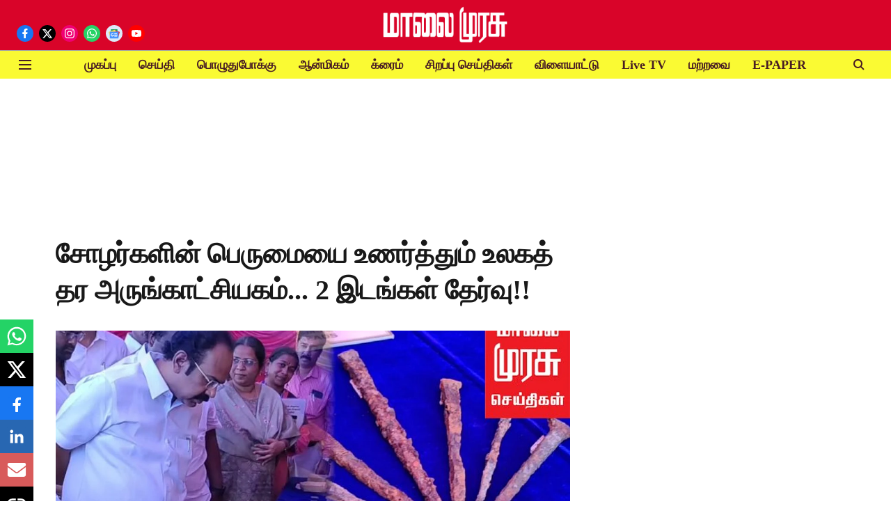

--- FILE ---
content_type: text/html; charset=utf-8
request_url: https://www.google.com/recaptcha/api2/aframe
body_size: 145
content:
<!DOCTYPE HTML><html><head><meta http-equiv="content-type" content="text/html; charset=UTF-8"></head><body><script nonce="yEmwPIxcn_jFjtTfySL6Ug">/** Anti-fraud and anti-abuse applications only. See google.com/recaptcha */ try{var clients={'sodar':'https://pagead2.googlesyndication.com/pagead/sodar?'};window.addEventListener("message",function(a){try{if(a.source===window.parent){var b=JSON.parse(a.data);var c=clients[b['id']];if(c){var d=document.createElement('img');d.src=c+b['params']+'&rc='+(localStorage.getItem("rc::a")?sessionStorage.getItem("rc::b"):"");window.document.body.appendChild(d);sessionStorage.setItem("rc::e",parseInt(sessionStorage.getItem("rc::e")||0)+1);localStorage.setItem("rc::h",'1768748747127');}}}catch(b){}});window.parent.postMessage("_grecaptcha_ready", "*");}catch(b){}</script></body></html>